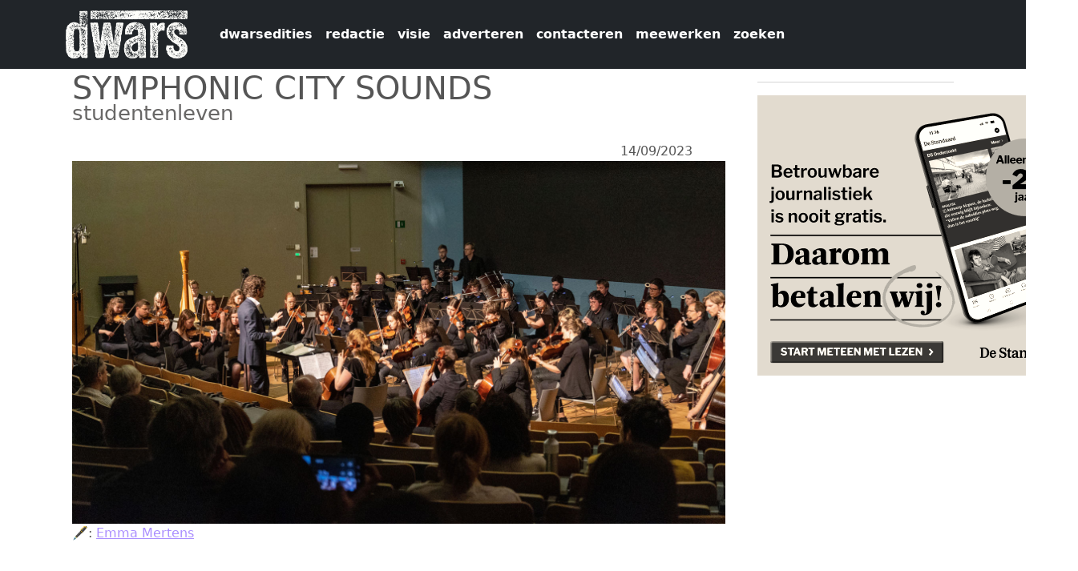

--- FILE ---
content_type: text/html; charset=UTF-8
request_url: https://dwars.be/index.php/nl/artikel/symphonic-city-sounds-1
body_size: 5545
content:


<!-- THEME DEBUG -->
<!-- THEME HOOK: 'html' -->
<!-- FILE NAME SUGGESTIONS:
   ▪️ html--node--79947.html.twig
   ▪️ html--node--%.html.twig
   ▪️ html--node.html.twig
   ✅ html.html.twig
-->
<!-- 💡 BEGIN CUSTOM TEMPLATE OUTPUT from 'themes/custom/dwars2025/templates/html.html.twig' -->
<!DOCTYPE html>
<html  lang="nl" dir="ltr">
  <head>
    <meta charset="utf-8" />
<meta name="Generator" content="Drupal 11 (https://www.drupal.org)" />
<meta name="MobileOptimized" content="width" />
<meta name="HandheldFriendly" content="true" />
<meta name="viewport" content="width=device-width, initial-scale=1.0" />
<link rel="icon" href="/sites/default/files/favicondwarschrome.png" type="image/png" />
<link rel="alternate" hreflang="nl" href="https://dwars.be/index.php/nl/artikel/symphonic-city-sounds-1" />
<link rel="canonical" href="https://dwars.be/index.php/nl/artikel/symphonic-city-sounds-1" />
<link rel="shortlink" href="https://dwars.be/index.php/nl/node/79947" />

    <title>SYMPHONIC CITY SOUNDS | dwars</title>
    <link rel="stylesheet" media="all" href="/core/themes/stable9/css/system/components/align.module.css?t70bw9" />
<link rel="stylesheet" media="all" href="/core/themes/stable9/css/system/components/container-inline.module.css?t70bw9" />
<link rel="stylesheet" media="all" href="/core/themes/stable9/css/system/components/clearfix.module.css?t70bw9" />
<link rel="stylesheet" media="all" href="/core/themes/stable9/css/system/components/hidden.module.css?t70bw9" />
<link rel="stylesheet" media="all" href="/core/themes/stable9/css/system/components/item-list.module.css?t70bw9" />
<link rel="stylesheet" media="all" href="/core/themes/stable9/css/system/components/js.module.css?t70bw9" />
<link rel="stylesheet" media="all" href="/core/themes/stable9/css/system/components/position-container.module.css?t70bw9" />
<link rel="stylesheet" media="all" href="/core/themes/stable9/css/system/components/reset-appearance.module.css?t70bw9" />
<link rel="stylesheet" media="all" href="/core/themes/stable9/css/views/views.module.css?t70bw9" />
<link rel="stylesheet" media="all" href="/core/themes/stable9/css/core/assets/vendor/normalize-css/normalize.css?t70bw9" />
<link rel="stylesheet" media="all" href="/themes/contrib/bootstrap5/css/components/action-links.css?t70bw9" />
<link rel="stylesheet" media="all" href="/themes/contrib/bootstrap5/css/components/breadcrumb.css?t70bw9" />
<link rel="stylesheet" media="all" href="/themes/contrib/bootstrap5/css/components/container-inline.css?t70bw9" />
<link rel="stylesheet" media="all" href="/themes/contrib/bootstrap5/css/components/details.css?t70bw9" />
<link rel="stylesheet" media="all" href="/themes/contrib/bootstrap5/css/components/exposed-filters.css?t70bw9" />
<link rel="stylesheet" media="all" href="/themes/contrib/bootstrap5/css/components/field.css?t70bw9" />
<link rel="stylesheet" media="all" href="/themes/contrib/bootstrap5/css/components/form.css?t70bw9" />
<link rel="stylesheet" media="all" href="/themes/contrib/bootstrap5/css/components/icons.css?t70bw9" />
<link rel="stylesheet" media="all" href="/themes/contrib/bootstrap5/css/components/inline-form.css?t70bw9" />
<link rel="stylesheet" media="all" href="/themes/contrib/bootstrap5/css/components/item-list.css?t70bw9" />
<link rel="stylesheet" media="all" href="/themes/contrib/bootstrap5/css/components/links.css?t70bw9" />
<link rel="stylesheet" media="all" href="/themes/contrib/bootstrap5/css/components/menu.css?t70bw9" />
<link rel="stylesheet" media="all" href="/themes/contrib/bootstrap5/css/components/more-link.css?t70bw9" />
<link rel="stylesheet" media="all" href="/themes/contrib/bootstrap5/css/components/pager.css?t70bw9" />
<link rel="stylesheet" media="all" href="/themes/contrib/bootstrap5/css/components/tabledrag.css?t70bw9" />
<link rel="stylesheet" media="all" href="/themes/contrib/bootstrap5/css/components/tableselect.css?t70bw9" />
<link rel="stylesheet" media="all" href="/themes/contrib/bootstrap5/css/components/tablesort.css?t70bw9" />
<link rel="stylesheet" media="all" href="/themes/contrib/bootstrap5/css/components/textarea.css?t70bw9" />
<link rel="stylesheet" media="all" href="/themes/contrib/bootstrap5/css/components/ui-dialog.css?t70bw9" />
<link rel="stylesheet" media="all" href="/themes/contrib/bootstrap5/css/components/messages.css?t70bw9" />
<link rel="stylesheet" media="all" href="/themes/contrib/bootstrap5/css/style.css?t70bw9" />
<link rel="stylesheet" media="all" href="/themes/contrib/bootstrap5/dist/icons/1.11.0/font/bootstrap-icons.css?t70bw9" />
<link rel="stylesheet" media="all" href="/themes/custom/dwars2025/css/style.css?t70bw9" />

    
    <link rel="stylesheet" href="https://maxcdn.bootstrapcdn.com/font-awesome/4.5.0/css/font-awesome.min.css">
  </head>
  <body class="path-node page-node-type-artikel">
    <a href="#main-content" class="visually-hidden focusable skip-link">
      Overslaan en naar de inhoud gaan
    </a>
    
    

<!-- THEME DEBUG -->
<!-- THEME HOOK: 'off_canvas_page_wrapper' -->
<!-- BEGIN OUTPUT from 'themes/contrib/bootstrap5/templates/content/off-canvas-page-wrapper.html.twig' -->
  <div class="dialog-off-canvas-main-canvas d-flex flex-column h-100" data-off-canvas-main-canvas>
    

<!-- THEME DEBUG -->
<!-- THEME HOOK: 'page' -->
<!-- FILE NAME SUGGESTIONS:
   ▪️ page--node--79947.html.twig
   ▪️ page--node--%.html.twig
   ▪️ page--node.html.twig
   ✅ page.html.twig
-->
<!-- 💡 BEGIN CUSTOM TEMPLATE OUTPUT from 'themes/custom/dwars2025/templates/page.html.twig' -->

<header id="navbar" role="banner">
  <nav class="navbar navbar-expand-lg navbar-light bg-dark">
    <div class="container">
            

<!-- THEME DEBUG -->
<!-- THEME HOOK: 'region' -->
<!-- FILE NAME SUGGESTIONS:
   ▪️ region--branding.html.twig
   ✅ region.html.twig
-->
<!-- BEGIN OUTPUT from 'themes/contrib/bootstrap5/templates/layout/region.html.twig' -->
  <div class="region region-branding">
    

<!-- THEME DEBUG -->
<!-- THEME HOOK: 'block' -->
<!-- FILE NAME SUGGESTIONS:
   ▪️ block--dwars2025-sitebranding.html.twig
   ✅ block--system-branding-block.html.twig
   ▪️ block--system.html.twig
   ▪️ block.html.twig
-->
<!-- BEGIN OUTPUT from 'themes/contrib/bootstrap5/templates/block/block--system-branding-block.html.twig' -->
<div id="block-dwars2025-sitebranding" class="block block-system block-system-branding-block">
  
    
  <div class="navbar-brand d-flex align-items-center">

    <a href="/index.php/nl" title="Home" rel="home" class="site-logo d-block">
    <img src="/sites/default/files/dwarslogo_wit.png" alt="Home" fetchpriority="high" />
  </a>
  
  <div>
    
      </div>
</div>
</div>

<!-- END OUTPUT from 'themes/contrib/bootstrap5/templates/block/block--system-branding-block.html.twig' -->


  </div>

<!-- END OUTPUT from 'themes/contrib/bootstrap5/templates/layout/region.html.twig' -->



            <button class="navbar-toggler" type="button" data-bs-toggle="collapse" data-bs-target="#navbarPageContent" aria-controls="navbarPageContent" aria-expanded="false" aria-label="Navigatie wisselen">
        <span class="navbar-toggler-icon"></span>
      </button>

            <div class="collapse navbar-collapse" id="navbarPageContent">
        

<!-- THEME DEBUG -->
<!-- THEME HOOK: 'region' -->
<!-- FILE NAME SUGGESTIONS:
   ▪️ region--navigation.html.twig
   ✅ region.html.twig
-->
<!-- BEGIN OUTPUT from 'themes/contrib/bootstrap5/templates/layout/region.html.twig' -->
  <div class="region region-navigation">
    

<!-- THEME DEBUG -->
<!-- THEME HOOK: 'block' -->
<!-- FILE NAME SUGGESTIONS:
   ▪️ block--dwars2025-dwars960-menu-menu-dwars-topmenu.html.twig
   ✅ block--system-menu-block--menu-dwars-topmenu.html.twig
   ▪️ block--system-menu-block.html.twig
   ▪️ block--system.html.twig
   ▪️ block.html.twig
-->
<!-- 💡 BEGIN CUSTOM TEMPLATE OUTPUT from 'themes/custom/dwars2025/templates/block--system-menu-block--menu-dwars-topmenu.html.twig' -->
<nav role="navigation" aria-labelledby="block-dwars2025-dwars960-menu-menu-dwars-topmenu-menu" id="block-dwars2025-dwars960-menu-menu-dwars-topmenu">
          
        

<!-- THEME DEBUG -->
<!-- THEME HOOK: 'menu__menu_dwars_topmenu' -->
<!-- FILE NAME SUGGESTIONS:
   ✅ menu--menu-dwars-topmenu.html.twig
   ▪️ menu--navigation.html.twig
   ▪️ menu--menu-dwars-topmenu--navigation.html.twig
   ✅ menu--menu-dwars-topmenu.html.twig
   ▪️ menu.html.twig
-->
<!-- 💡 BEGIN CUSTOM TEMPLATE OUTPUT from 'themes/custom/dwars2025/templates/menu--menu-dwars-topmenu.html.twig' -->

                        <ul data-block="navigation" class="navbar-nav ms-auto mb-2 mb-lg-0">
    
                                  <li class="nav-item">
                          <a href="/nl/archive" class="nav-link  ">dwarsedities</a>
        
                      </li>
                                  <li class="nav-item">
                          <a href="/nl/redactie" class="nav-link  ">redactie</a>
        
                      </li>
                                  <li class="nav-item">
                          <a href="/nl/visie" class="nav-link  ">visie</a>
        
                      </li>
                                  <li class="nav-item">
                          <a href="/nl/adverteren" class="nav-link  ">adverteren</a>
        
                      </li>
                                  <li class="nav-item">
                          <a href="/nl/contact" class="nav-link  ">contacteren</a>
        
                      </li>
                                  <li class="nav-item">
                          <a href="/nl/meewerken" class="nav-link  ">meewerken</a>
        
                      </li>
                                  <li class="nav-item">
                          <a href="/nl/search/node" class="nav-link  ">zoeken</a>
        
                      </li>
        </ul>
  


<!-- END CUSTOM TEMPLATE OUTPUT from 'themes/custom/dwars2025/templates/menu--menu-dwars-topmenu.html.twig' -->


  </nav>

<!-- END CUSTOM TEMPLATE OUTPUT from 'themes/custom/dwars2025/templates/block--system-menu-block--menu-dwars-topmenu.html.twig' -->


  </div>

<!-- END OUTPUT from 'themes/contrib/bootstrap5/templates/layout/region.html.twig' -->


      </div>
    </div>
  </nav>
</header>

  <div role="main" class="main-container container js-quickedit-main-content">
    <div class="row">
                  <section class="col-sm-9">
        <a id="main-content"></a>
        

<!-- THEME DEBUG -->
<!-- THEME HOOK: 'region' -->
<!-- FILE NAME SUGGESTIONS:
   ▪️ region--content.html.twig
   ✅ region.html.twig
-->
<!-- BEGIN OUTPUT from 'themes/contrib/bootstrap5/templates/layout/region.html.twig' -->
  <div class="region region-content">
    <div data-drupal-messages-fallback class="hidden"></div>

<!-- THEME DEBUG -->
<!-- THEME HOOK: 'block' -->
<!-- FILE NAME SUGGESTIONS:
   ▪️ block--dwars2025-page-title.html.twig
   ▪️ block--page-title-block.html.twig
   ▪️ block--core.html.twig
   ✅ block.html.twig
-->
<!-- BEGIN OUTPUT from 'themes/contrib/bootstrap5/templates/block/block.html.twig' -->
<div id="block-dwars2025-page-title" class="block block-core block-page-title-block">
  
    
      

<!-- THEME DEBUG -->
<!-- THEME HOOK: 'page_title' -->
<!-- BEGIN OUTPUT from 'themes/contrib/bootstrap5/templates/content/page-title.html.twig' -->

<h1>

<!-- THEME DEBUG -->
<!-- THEME HOOK: 'field' -->
<!-- FILE NAME SUGGESTIONS:
   ▪️ field--node--title--artikel.html.twig
   ✅ field--node--title.html.twig
   ▪️ field--node--artikel.html.twig
   ▪️ field--title.html.twig
   ▪️ field--string.html.twig
   ▪️ field.html.twig
-->
<!-- BEGIN OUTPUT from 'themes/contrib/bootstrap5/templates/field/field--node--title.html.twig' -->
<span class="field field--name-title field--type-string field--label-hidden">SYMPHONIC CITY SOUNDS</span>

<!-- END OUTPUT from 'themes/contrib/bootstrap5/templates/field/field--node--title.html.twig' -->

</h1>


<!-- END OUTPUT from 'themes/contrib/bootstrap5/templates/content/page-title.html.twig' -->


  </div>

<!-- END OUTPUT from 'themes/contrib/bootstrap5/templates/block/block.html.twig' -->



<!-- THEME DEBUG -->
<!-- THEME HOOK: 'block' -->
<!-- FILE NAME SUGGESTIONS:
   ▪️ block--dwars2025-artikelcss.html.twig
   ▪️ block--block-content--1caabe4a-d0f9-4639-9a17-d74774f3e600.html.twig
   ▪️ block--block-content--id-view--dwars2025-artikelcss--full.html.twig
   ▪️ block--block-content--id--dwars2025-artikelcss.html.twig
   ▪️ block--block-content--view-type--basic--full.html.twig
   ▪️ block--block-content--type--basic.html.twig
   ▪️ block--block-content--view--full.html.twig
   ▪️ block--block-content.html.twig
   ✅ block.html.twig
-->
<!-- BEGIN OUTPUT from 'themes/contrib/bootstrap5/templates/block/block.html.twig' -->
<div id="block-dwars2025-artikelcss" class="block block-block-content block-block-content1caabe4a-d0f9-4639-9a17-d74774f3e600">
  
    
      
  </div>

<!-- END OUTPUT from 'themes/contrib/bootstrap5/templates/block/block.html.twig' -->



<!-- THEME DEBUG -->
<!-- THEME HOOK: 'node' -->
<!-- FILE NAME SUGGESTIONS:
   ▪️ node--79947--full.html.twig
   ▪️ node--79947.html.twig
   ▪️ node--artikel--full.html.twig
   ✅ node--artikel.html.twig
   ▪️ node--full.html.twig
   ▪️ node.html.twig
-->
<!-- 💡 BEGIN CUSTOM TEMPLATE OUTPUT from 'themes/custom/dwars2025/templates/node--artikel.html.twig' -->


<!-- THEME DEBUG -->
<!-- THEME HOOK: 'field' -->
<!-- FILE NAME SUGGESTIONS:
   ▪️ field--node--field-ondertitel--artikel.html.twig
   ▪️ field--node--field-ondertitel.html.twig
   ▪️ field--node--artikel.html.twig
   ▪️ field--field-ondertitel.html.twig
   ✅ field--text.html.twig
   ▪️ field.html.twig
-->
<!-- BEGIN OUTPUT from 'themes/contrib/bootstrap5/templates/field/field--text.html.twig' -->

            <div class="clearfix text-formatted field field--name-field-ondertitel field--type-text field--label-hidden field__item"><p>studentenleven</p>
</div>
      
<!-- END OUTPUT from 'themes/contrib/bootstrap5/templates/field/field--text.html.twig' -->


<article data-history-node-id="79947">
    <div class="mainpic">
    <div style="float: right; margin-right: 5%;">
                    14/09/2023
    </div>

      

<!-- THEME DEBUG -->
<!-- THEME HOOK: 'field' -->
<!-- FILE NAME SUGGESTIONS:
   ▪️ field--node--field-artikelfoto--artikel.html.twig
   ▪️ field--node--field-artikelfoto.html.twig
   ▪️ field--node--artikel.html.twig
   ▪️ field--field-artikelfoto.html.twig
   ▪️ field--entity-reference.html.twig
   ✅ field.html.twig
-->
<!-- BEGIN OUTPUT from 'themes/contrib/bootstrap5/templates/field/field.html.twig' -->

      <div class="field field--name-field-artikelfoto field--type-entity-reference field--label-hidden field__items">
              <div class="field__item">

<!-- THEME DEBUG -->
<!-- THEME HOOK: 'node' -->
<!-- FILE NAME SUGGESTIONS:
   ▪️ node--79917--default.html.twig
   ▪️ node--79917.html.twig
   ▪️ node--foto--default.html.twig
   ✅ node--foto.html.twig
   ▪️ node--default.html.twig
   ▪️ node.html.twig
-->
<!-- 💡 BEGIN CUSTOM TEMPLATE OUTPUT from 'themes/custom/dwars2025/templates/node--foto.html.twig' -->
<article data-history-node-id="79917">

  
  <div>
    

<!-- THEME DEBUG -->
<!-- THEME HOOK: 'links__node' -->
<!-- FILE NAME SUGGESTIONS:
   ✅ links--node.html.twig
   ✅ links--node.html.twig
   ▪️ links.html.twig
-->
<!-- BEGIN OUTPUT from 'themes/contrib/bootstrap5/templates/content/links--node.html.twig' -->

<!-- END OUTPUT from 'themes/contrib/bootstrap5/templates/content/links--node.html.twig' -->



<!-- THEME DEBUG -->
<!-- THEME HOOK: 'field' -->
<!-- FILE NAME SUGGESTIONS:
   ▪️ field--node--field-fotozelf--foto.html.twig
   ▪️ field--node--field-fotozelf.html.twig
   ▪️ field--node--foto.html.twig
   ▪️ field--field-fotozelf.html.twig
   ▪️ field--image.html.twig
   ✅ field.html.twig
-->
<!-- BEGIN OUTPUT from 'themes/contrib/bootstrap5/templates/field/field.html.twig' -->

            <div class="field field--name-field-fotozelf field--type-image field--label-hidden field__item">

<!-- THEME DEBUG -->
<!-- THEME HOOK: 'image_formatter' -->
<!-- BEGIN OUTPUT from 'themes/contrib/bootstrap5/templates/field/image-formatter.html.twig' -->
  

<!-- THEME DEBUG -->
<!-- THEME HOOK: 'image' -->
<!-- BEGIN OUTPUT from 'themes/contrib/bootstrap5/templates/field/image.html.twig' -->
<img loading="lazy" src="/sites/default/files/SCS_Kleur.jpg" width="1642" height="912" alt="Symphonic City Sounds (© Symphonic City Sounds | dwars)" class="img-fluid" />

<!-- END OUTPUT from 'themes/contrib/bootstrap5/templates/field/image.html.twig' -->



<!-- END OUTPUT from 'themes/contrib/bootstrap5/templates/field/image-formatter.html.twig' -->

</div>
      
<!-- END OUTPUT from 'themes/contrib/bootstrap5/templates/field/field.html.twig' -->


  </div>

</article>

<!-- END CUSTOM TEMPLATE OUTPUT from 'themes/custom/dwars2025/templates/node--foto.html.twig' -->

</div>
          </div>
  
<!-- END OUTPUT from 'themes/contrib/bootstrap5/templates/field/field.html.twig' -->


    </div>
    <div style="margin-bottom: 10px;">
          <div style="float:left;" class="field--label">🖋:&nbsp; </div> 

<!-- THEME DEBUG -->
<!-- THEME HOOK: 'field' -->
<!-- FILE NAME SUGGESTIONS:
   ▪️ field--node--field-auteur--artikel.html.twig
   ▪️ field--node--field-auteur.html.twig
   ▪️ field--node--artikel.html.twig
   ▪️ field--field-auteur.html.twig
   ▪️ field--entity-reference.html.twig
   ✅ field.html.twig
-->
<!-- BEGIN OUTPUT from 'themes/contrib/bootstrap5/templates/field/field.html.twig' -->

      <div class="field field--name-field-auteur field--type-entity-reference field--label-hidden field__items">
              <div class="field__item"><a href="/index.php/nl/redactielid/emma-mertens" hreflang="nl">Emma Mertens</a></div>
          </div>
  
<!-- END OUTPUT from 'themes/contrib/bootstrap5/templates/field/field.html.twig' -->


          
          
    </div>
    <br />
    <div style="clear:left;">
      

<!-- THEME DEBUG -->
<!-- THEME HOOK: 'field' -->
<!-- FILE NAME SUGGESTIONS:
   ▪️ field--node--field-inleiding--artikel.html.twig
   ▪️ field--node--field-inleiding.html.twig
   ▪️ field--node--artikel.html.twig
   ▪️ field--field-inleiding.html.twig
   ✅ field--text-long.html.twig
   ▪️ field.html.twig
-->
<!-- BEGIN OUTPUT from 'themes/contrib/bootstrap5/templates/field/field--text-long.html.twig' -->

            <div class="clearfix text-formatted field field--name-field-inleiding field--type-text-long field--label-hidden field__item"><p>Symphonic City Sounds (SCS) is het symfonisch orkest van UAntwerpen en AP Hogeschool. Hoewel SCS in de eerste plaats een studentenorkest is, blijven ook mensen die al aan het werk zijn plakken. Zo werd SCS een kleurrijk allegaartje van studenten, alumni, professoren en doctorandi. Het element dat hen allemaal met elkaar verbindt? Liefde voor muziek.&nbsp;</p>
</div>
      
<!-- END OUTPUT from 'themes/contrib/bootstrap5/templates/field/field--text-long.html.twig' -->


    </div>
    <div>
      

<!-- THEME DEBUG -->
<!-- THEME HOOK: 'field' -->
<!-- FILE NAME SUGGESTIONS:
   ▪️ field--node--field-inhoud--artikel.html.twig
   ▪️ field--node--field-inhoud.html.twig
   ▪️ field--node--artikel.html.twig
   ▪️ field--field-inhoud.html.twig
   ✅ field--text-long.html.twig
   ▪️ field.html.twig
-->
<!-- BEGIN OUTPUT from 'themes/contrib/bootstrap5/templates/field/field--text-long.html.twig' -->

            <div class="clearfix text-formatted field field--name-field-inhoud field--type-text-long field--label-hidden field__item"><p>Ik sprak met Jeroen Standaert en Celine Meylemans, beiden zowel bestuursleden als muzikanten bij het orkest. Allereerst legt Jeroen me kort uit wat een symfonisch orkest nu juist is. “Een symfonieorkest bestaat uit strijkinstrumenten, hout- en koperblazers en slagwerk. Een symfonie is dus eigenlijk een harmonie met strijkers”.&nbsp;</p>
<p>Ze vertellen me dat plezier altijd voorop staat bij SCS. “Het orkest moet een uitlaatklep blijven voor de muzikanten; het is niet de bedoeling dat mensen thuis urenlang werk hebben. Onze stukken moeten niet meteen perfect zijn, dat komt wel met de tijd.” Toegankelijkheid staat dus voorop bij het orkest. Om die reden houdt SCS geen audities, vertelt Celine: “Iedereen die uit de voeten kan met een symfonisch instrument, is welkom bij ons. Dat zorgt voor een fijne diversiteit die uiteindelijk eigen is geworden aan ons orkest. Er spelen bij ons zowel professionele muzikanten als mensen die hun instrument nog aan het verkennen zijn. Qua leeftijd is de groep evengoed heel uiteenlopend. Zo vormen zich soms komische situaties van studenten en professoren die samen spelen in het orkest.” Naast muziekfanaten zijn ook mensen met een hart voor organisatie welkom. Jeroen legt uit: “Als bestuur gaan we soms zo op in de muziek dat we vergeten dat er naast het podium ook dingen te regelen vallen. Gelukkig zijn er mensen die zich achter het organisatorische aspect van SCS willen zetten; van zulke helden kunnen we er altijd meer gebruiken.”</p>
<p>Celine geeft een woordje uitleg over het repertoire van het orkest: “We willen zowel ons publiek als onze muzikanten genoeg variatie bieden zodat er voor iedereen iets bijzit. Daarom spelen we zowel populairdere stukken, zoals bijvoorbeeld de soundtrack van James Bond-films, als grote symfonische werken van Mozart en Beethoven. Dat publiek kan twee keer per jaar komen kijken naar een nieuw concert, namelijk een winter- en lenteconcert.”</p>
<p>Interesse? Symphonic City Sounds repeteert elke zondagavond van 19u tot 21u op de derde verdieping van Prinses16. Mocht je het toch wat spannend vinden om zomaar binnen te vallen, zijn er op 24 september en 1 oktober open repetities waar alle geïnteresseerden terecht kunnen voor hun eerste kenningsmaking met het orkest. <a href="https://symphoniccitysounds.be/">Je kan ook altijd eens op de link klikken.</a><br>
&nbsp;</p>
</div>
      
<!-- END OUTPUT from 'themes/contrib/bootstrap5/templates/field/field--text-long.html.twig' -->


      <br />
      

<!-- THEME DEBUG -->
<!-- THEME HOOK: 'links__node' -->
<!-- FILE NAME SUGGESTIONS:
   ✅ links--node.html.twig
   ✅ links--node.html.twig
   ▪️ links.html.twig
-->
<!-- BEGIN OUTPUT from 'themes/contrib/bootstrap5/templates/content/links--node.html.twig' -->
  <div class="node__links">
    <ul class="links inline"><li><a href="/index.php/nl/user/login?destination=/index.php/nl/artikel/symphonic-city-sounds-1%23comment-form">Login</a> om te reageren</li></ul>  </div>

<!-- END OUTPUT from 'themes/contrib/bootstrap5/templates/content/links--node.html.twig' -->


      
      <br />
    </div>
    

</article>

<!-- END CUSTOM TEMPLATE OUTPUT from 'themes/custom/dwars2025/templates/node--artikel.html.twig' -->


  </div>

<!-- END OUTPUT from 'themes/contrib/bootstrap5/templates/layout/region.html.twig' -->


      </section>

                    <aside class="col-sm-3" role="complementary">
          

<!-- THEME DEBUG -->
<!-- THEME HOOK: 'region' -->
<!-- FILE NAME SUGGESTIONS:
   ▪️ region--sidebar-first.html.twig
   ✅ region.html.twig
-->
<!-- BEGIN OUTPUT from 'themes/contrib/bootstrap5/templates/layout/region.html.twig' -->
  <div class="region region-sidebar-first">
    

<!-- THEME DEBUG -->
<!-- THEME HOOK: 'block' -->
<!-- FILE NAME SUGGESTIONS:
   ▪️ block--dwars2025-views-block--advertenties-block-1.html.twig
   ▪️ block--views-block--advertenties-block-1.html.twig
   ▪️ block--views-block.html.twig
   ▪️ block--views.html.twig
   ✅ block.html.twig
-->
<!-- BEGIN OUTPUT from 'themes/contrib/bootstrap5/templates/block/block.html.twig' -->
<div class="views-element-container block block-views block-views-blockadvertenties-block-1" id="block-dwars2025-views-block-advertenties-block-1">
  
    
      

<!-- THEME DEBUG -->
<!-- THEME HOOK: 'container' -->
<!-- BEGIN OUTPUT from 'themes/contrib/bootstrap5/templates/form/container.html.twig' -->
<div data-block="sidebar_first">

<!-- THEME DEBUG -->
<!-- THEME HOOK: 'views_view' -->
<!-- BEGIN OUTPUT from 'themes/contrib/bootstrap5/templates/views/views-view.html.twig' -->
<div class="view view-advertenties view-id-advertenties view-display-id-block_1 js-view-dom-id-3f6e5abc26f144c6d4da8c065eb79a6be82ee85fc6eeb669b2e4af43663a835f">
  
    
      
      <div class="view-content">
      

<!-- THEME DEBUG -->
<!-- THEME HOOK: 'views_view_unformatted' -->
<!-- BEGIN OUTPUT from 'themes/contrib/bootstrap5/templates/views/views-view-unformatted.html.twig' -->
    <div class="views-row">

<!-- THEME DEBUG -->
<!-- THEME HOOK: 'node' -->
<!-- FILE NAME SUGGESTIONS:
   ▪️ node--view--advertenties--block-1.html.twig
   ✅ node--view--advertenties.html.twig
   ▪️ node--80686--full.html.twig
   ▪️ node--80686.html.twig
   ▪️ node--advertentie--full.html.twig
   ▪️ node--advertentie.html.twig
   ▪️ node--full.html.twig
   ▪️ node.html.twig
-->
<!-- 💡 BEGIN CUSTOM TEMPLATE OUTPUT from 'themes/custom/dwars2025/templates/node--view--advertenties.html.twig' -->
<article data-history-node-id="80686">
  <hr />
  
  <div class="content">
    <a href="https://aboshop.standaard.be/wijbetalen?utm_campaign=jongeren&amp;utm_source=dwars&amp;utm_medium=banner-universiteit-Antwerpen&amp;utm_term=166-oktober&amp;navigation=external" target="_blank">
                <img class="img-responsive" src="/sites/default/files/publiciteit/400x350_DS_WijBetalen.png" alt="" title="">
    </a>
  </div>
</article>

<!-- END CUSTOM TEMPLATE OUTPUT from 'themes/custom/dwars2025/templates/node--view--advertenties.html.twig' -->

</div>

<!-- END OUTPUT from 'themes/contrib/bootstrap5/templates/views/views-view-unformatted.html.twig' -->


    </div>
  
          </div>

<!-- END OUTPUT from 'themes/contrib/bootstrap5/templates/views/views-view.html.twig' -->

</div>

<!-- END OUTPUT from 'themes/contrib/bootstrap5/templates/form/container.html.twig' -->


  </div>

<!-- END OUTPUT from 'themes/contrib/bootstrap5/templates/block/block.html.twig' -->


  </div>

<!-- END OUTPUT from 'themes/contrib/bootstrap5/templates/layout/region.html.twig' -->


        </aside>
          </div>
  </div>


<!-- END CUSTOM TEMPLATE OUTPUT from 'themes/custom/dwars2025/templates/page.html.twig' -->


  </div>

<!-- END OUTPUT from 'themes/contrib/bootstrap5/templates/content/off-canvas-page-wrapper.html.twig' -->


    
    <script type="application/json" data-drupal-selector="drupal-settings-json">{"path":{"baseUrl":"\/index.php\/","pathPrefix":"nl\/","currentPath":"node\/79947","currentPathIsAdmin":false,"isFront":false,"currentLanguage":"nl"},"pluralDelimiter":"\u0003","suppressDeprecationErrors":true,"user":{"uid":0,"permissionsHash":"d2e47f090c49b68c3238a9e47e514be638e3dbcfe6761591f3187214c6dcafc8"}}</script>
<script src="/core/assets/vendor/jquery/jquery.min.js?v=4.0.0-beta.2"></script>
<script src="/sites/default/files/js/js_CJbglAJKDPnNTYbefqRz57VP-S39cM1c1cX2JMoC308.js?scope=footer&amp;delta=1&amp;language=nl&amp;theme=dwars2025&amp;include=eJxLys8vKS4pSiww1U-CM3WzinVzEktSi0t0UsoTi4qNDIxM9dNz8pMScwDDvxHQ"></script>

  </body>
</html>

<!-- END CUSTOM TEMPLATE OUTPUT from 'themes/custom/dwars2025/templates/html.html.twig' -->

